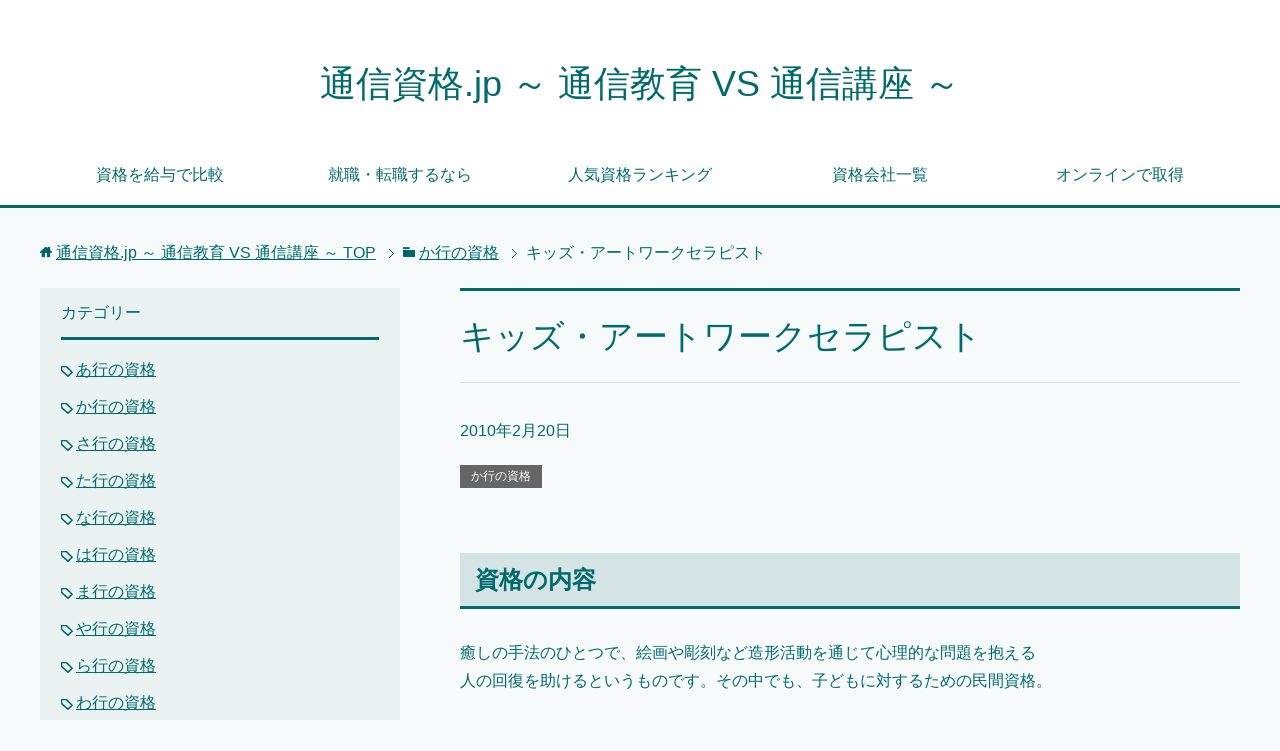

--- FILE ---
content_type: text/html; charset=UTF-8
request_url: http://mzz.jp/ka-gyou/post_667.html
body_size: 5150
content:
<!DOCTYPE html>
<html lang="ja" class="col2r">
<head prefix="og: http://ogp.me/ns# fb: http://ogp.me/ns/fb#">
<meta name="google-site-verification" content="Onb95WzcrVY8kK9-ijLZNwWnV0XQ01ohZuNsB998NJ0" />
<meta name="msvalidate.01" content="54F6EA37E1F3AE47641D376C04C3FD7E" />
<title>キッズ・アートワークセラピスト | 通信資格.jp ～ 通信教育 VS 通信講座 ～</title>
<meta charset="UTF-8">
<meta http-equiv="X-UA-Compatible" content="IE=edge">
<meta name="viewport" content="width=device-width, initial-scale=1.0">
<meta name="keywords" content="通信大学 資格,大学 資格,生涯教育,通信教育,通信会社,通信大学,か行の資格">
<meta name="description" content="資格の内容 癒しの手法のひとつで、絵画や彫刻など造形活動を通じて心理的な問題を抱える 人の回復を助けるというものです。その中でも、子どもに対するための民間資格。 受験資格 生涯学習開発財団キッズ・アートワークセラピスト養・・・">
<link rel="canonical" href="http://mzz.jp/ka-gyou/post_667.html" />
<link rel='dns-prefetch' href='//s.w.org' />
<link rel="alternate" type="application/rss+xml" title="通信資格.jp ～ 通信教育 VS 通信講座 ～ &raquo; フィード" href="http://mzz.jp/feed" />
<link rel="alternate" type="application/rss+xml" title="通信資格.jp ～ 通信教育 VS 通信講座 ～ &raquo; コメントフィード" href="http://mzz.jp/comments/feed" />
<link rel="alternate" type="application/rss+xml" title="通信資格.jp ～ 通信教育 VS 通信講座 ～ &raquo; キッズ・アートワークセラピスト のコメントのフィード" href="http://mzz.jp/ka-gyou/post_667.html/feed" />
		<script type="text/javascript">
			window._wpemojiSettings = {"baseUrl":"https:\/\/s.w.org\/images\/core\/emoji\/12.0.0-1\/72x72\/","ext":".png","svgUrl":"https:\/\/s.w.org\/images\/core\/emoji\/12.0.0-1\/svg\/","svgExt":".svg","source":{"concatemoji":"http:\/\/mzz.jp\/wp-includes\/js\/wp-emoji-release.min.js?ver=5.4.18"}};
			/*! This file is auto-generated */
			!function(e,a,t){var n,r,o,i=a.createElement("canvas"),p=i.getContext&&i.getContext("2d");function s(e,t){var a=String.fromCharCode;p.clearRect(0,0,i.width,i.height),p.fillText(a.apply(this,e),0,0);e=i.toDataURL();return p.clearRect(0,0,i.width,i.height),p.fillText(a.apply(this,t),0,0),e===i.toDataURL()}function c(e){var t=a.createElement("script");t.src=e,t.defer=t.type="text/javascript",a.getElementsByTagName("head")[0].appendChild(t)}for(o=Array("flag","emoji"),t.supports={everything:!0,everythingExceptFlag:!0},r=0;r<o.length;r++)t.supports[o[r]]=function(e){if(!p||!p.fillText)return!1;switch(p.textBaseline="top",p.font="600 32px Arial",e){case"flag":return s([127987,65039,8205,9895,65039],[127987,65039,8203,9895,65039])?!1:!s([55356,56826,55356,56819],[55356,56826,8203,55356,56819])&&!s([55356,57332,56128,56423,56128,56418,56128,56421,56128,56430,56128,56423,56128,56447],[55356,57332,8203,56128,56423,8203,56128,56418,8203,56128,56421,8203,56128,56430,8203,56128,56423,8203,56128,56447]);case"emoji":return!s([55357,56424,55356,57342,8205,55358,56605,8205,55357,56424,55356,57340],[55357,56424,55356,57342,8203,55358,56605,8203,55357,56424,55356,57340])}return!1}(o[r]),t.supports.everything=t.supports.everything&&t.supports[o[r]],"flag"!==o[r]&&(t.supports.everythingExceptFlag=t.supports.everythingExceptFlag&&t.supports[o[r]]);t.supports.everythingExceptFlag=t.supports.everythingExceptFlag&&!t.supports.flag,t.DOMReady=!1,t.readyCallback=function(){t.DOMReady=!0},t.supports.everything||(n=function(){t.readyCallback()},a.addEventListener?(a.addEventListener("DOMContentLoaded",n,!1),e.addEventListener("load",n,!1)):(e.attachEvent("onload",n),a.attachEvent("onreadystatechange",function(){"complete"===a.readyState&&t.readyCallback()})),(n=t.source||{}).concatemoji?c(n.concatemoji):n.wpemoji&&n.twemoji&&(c(n.twemoji),c(n.wpemoji)))}(window,document,window._wpemojiSettings);
		</script>
		<style type="text/css">
img.wp-smiley,
img.emoji {
	display: inline !important;
	border: none !important;
	box-shadow: none !important;
	height: 1em !important;
	width: 1em !important;
	margin: 0 .07em !important;
	vertical-align: -0.1em !important;
	background: none !important;
	padding: 0 !important;
}
</style>
	<link rel='stylesheet' id='wp-block-library-css'  href='http://mzz.jp/wp-includes/css/dist/block-library/style.min.css?ver=5.4.18' type='text/css' media='all' />
<link rel='stylesheet' id='keni_base-css'  href='http://mzz.jp/wp-content/themes/keni70_wp_cool_green_201707101512/base.css?ver=5.4.18' type='text/css' media='all' />
<link rel='stylesheet' id='keni_rwd-css'  href='http://mzz.jp/wp-content/themes/keni70_wp_cool_green_201707101512/rwd.css?ver=5.4.18' type='text/css' media='all' />
<link rel='stylesheet' id='tablepress-default-css'  href='http://mzz.jp/wp-content/plugins/tablepress/css/default.min.css?ver=1.11' type='text/css' media='all' />
<script type='text/javascript' src='http://mzz.jp/wp-includes/js/jquery/jquery.js?ver=1.12.4-wp'></script>
<script type='text/javascript' src='http://mzz.jp/wp-includes/js/jquery/jquery-migrate.min.js?ver=1.4.1'></script>
<link rel='https://api.w.org/' href='http://mzz.jp/wp-json/' />
<link rel="EditURI" type="application/rsd+xml" title="RSD" href="http://mzz.jp/xmlrpc.php?rsd" />
<link rel="wlwmanifest" type="application/wlwmanifest+xml" href="http://mzz.jp/wp-includes/wlwmanifest.xml" /> 
<meta name="generator" content="WordPress 5.4.18" />
<link rel='shortlink' href='http://mzz.jp/?p=741' />
<link rel="alternate" type="application/json+oembed" href="http://mzz.jp/wp-json/oembed/1.0/embed?url=http%3A%2F%2Fmzz.jp%2Fka-gyou%2Fpost_667.html" />
<link rel="alternate" type="text/xml+oembed" href="http://mzz.jp/wp-json/oembed/1.0/embed?url=http%3A%2F%2Fmzz.jp%2Fka-gyou%2Fpost_667.html&#038;format=xml" />
<link rel="shortcut icon" type="image/x-icon" href="http://mzz.jp/wp-content/themes/keni70_wp_cool_green_201707101512/favicon.ico">
<link rel="apple-touch-icon" href="http://mzz.jp/wp-content/themes/keni70_wp_cool_green_201707101512/images/apple-touch-icon.png">
<link rel="apple-touch-icon-precomposed" href="http://mzz.jp/wp-content/themes/keni70_wp_cool_green_201707101512/images/apple-touch-icon.png">
<link rel="icon" href="http://mzz.jp/wp-content/themes/keni70_wp_cool_green_201707101512/images/apple-touch-icon.png">
<!--[if lt IE 9]><script src="http://mzz.jp/wp-content/themes/keni70_wp_cool_green_201707101512/js/html5.js"></script><![endif]-->


</head>
	<body class="post-template-default single single-post postid-741 single-format-standard">
	
	<div class="container">
		<header id="top" class="site-header ">	
		<div class="site-header-in">
			<div class="site-header-conts">
				<p class="site-title"><a href="http://mzz.jp">通信資格.jp ～ 通信教育 VS 通信講座 ～</a></p>
			</div>
		</div>
		<!--▼グローバルナビ-->
		<nav class="global-nav">
			<div class="global-nav-in">
				<div class="global-nav-panel"><span class="btn-global-nav icon-gn-menu">メニュー</span></div>
				<ul id="menu">
				<li class="menu-item menu-item-type-post_type menu-item-object-post menu-item-1739"><a href="http://mzz.jp/profit/compare.html">資格を給与で比較</a></li>
<li class="menu-item menu-item-type-post_type menu-item-object-post menu-item-1740"><a href="http://mzz.jp/profit/post_150.html">就職・転職するなら</a></li>
<li class="menu-item menu-item-type-post_type menu-item-object-post menu-item-1741"><a href="http://mzz.jp/profit/post_149.html">人気資格ランキング</a></li>
<li class="menu-item menu-item-type-post_type menu-item-object-post menu-item-1742"><a href="http://mzz.jp/profit/post_148.html">資格会社一覧</a></li>
<li class="menu-item menu-item-type-post_type menu-item-object-post menu-item-1743"><a href="http://mzz.jp/profit/online.html">オンラインで取得</a></li>
				</ul>
			</div>
		</nav>
		<!--▲グローバルナビ-->
		</header>
<!--▲サイトヘッダー-->

<div class="main-body">
<div class="main-body-in">

<nav class="breadcrumbs">
<ol class="breadcrumbs-in" itemscope itemtype="http://schema.org/BreadcrumbList">
<li class="bcl-first" itemprop="itemListElement" itemscope itemtype="http://schema.org/ListItem">
	<a itemprop="item" href="http://mzz.jp"><span itemprop="name">通信資格.jp ～ 通信教育 VS 通信講座 ～</span> TOP</a>
	<meta itemprop="position" content="1" />
</li>
<li itemprop="itemListElement" itemscope itemtype="http://schema.org/ListItem">
	<a itemprop="item" href="http://mzz.jp/category/ka-gyou"><span itemprop="name">か行の資格</span></a>
	<meta itemprop="position" content="2" />
</li>
<li class="bcl-last">キッズ・アートワークセラピスト</li>
</ol>
</nav>
	
	<!--▼メインコンテンツ-->
	<main>
	<div class="main-conts">

		<!--記事-->
		<article id="post-741" class="section-wrap post-741 post type-post status-publish format-standard category-ka-gyou">
			<div class="section-in">

			<header class="article-header">
				<h1 class="section-title" itemprop="headline">キッズ・アートワークセラピスト</h1>
				<p class="post-date"><time datetime="2010-02-20" itemprop="datePublished" content="2010-02-20" >2010年2月20日</time></p>
				<meta itemprop="dateModified" content="2010-02-20">
								<div class="post-cat">
<span class="cat cat009" style="background-color: #666;"><a href="http://mzz.jp/category/ka-gyou" style="color: #fff;">か行の資格</a></span>

</div>
							</header>

			<div class="article-body">
			<h3>資格の内容</h3>
<p>癒しの手法のひとつで、絵画や彫刻など造形活動を通じて心理的な問題を抱える<br />
人の回復を助けるというものです。その中でも、子どもに対するための民間資格。</p>
<h3>受験資格</h3>
<p>生涯学習開発財団キッズ・アートワークセラピスト養成講座の終了者。</p>
			</div><!--article-body-->

						
						<div class="page-nav-bf cont-nav">
<p class="page-nav-next">「<a href="http://mzz.jp/ka-gyou/post_668.html" rel="next">きき酒師</a>」</p>
<p class="page-nav-prev">「<a href="http://mzz.jp/ka-gyou/post_665.html" rel="prev">クリーニング師</a>」</p>
			</div>
			
			<section id="comments" class="comments-area">
			
<!-- You can start editing here. -->


			<!-- If comments are open, but there are no comments. -->

	 	<div id="respond" class="comment-respond">
		<h3 id="reply-title" class="comment-reply-title">コメントを残す <small><a rel="nofollow" id="cancel-comment-reply-link" href="/ka-gyou/post_667.html#respond" style="display:none;">コメントをキャンセル</a></small></h3><p class="must-log-in">コメントを投稿するには<a href="http://mzz.jp/wp-login.php?redirect_to=http%3A%2F%2Fmzz.jp%2Fka-gyou%2Fpost_667.html">ログイン</a>してください。</p>	</div><!-- #respond -->
				</section>

			</div><!--section-in-->
		</article><!--記事-->


	</div><!--main-conts-->
	</main>
	<!--▲メインコンテンツ-->

		<!--▼サブコンテンツ-->
	<aside class="sub-conts sidebar">
		<section id="categories-2" class="section-wrap widget-conts widget_categories"><div class="section-in"><h3 class="section-title">カテゴリー</h3>		<ul>
				<li class="cat-item cat-item-3"><a href="http://mzz.jp/category/a-gyou">あ行の資格</a>
</li>
	<li class="cat-item cat-item-9"><a href="http://mzz.jp/category/ka-gyou">か行の資格</a>
</li>
	<li class="cat-item cat-item-11"><a href="http://mzz.jp/category/sa-gyou">さ行の資格</a>
</li>
	<li class="cat-item cat-item-13"><a href="http://mzz.jp/category/ta-gyou">た行の資格</a>
</li>
	<li class="cat-item cat-item-29"><a href="http://mzz.jp/category/na-gyou">な行の資格</a>
</li>
	<li class="cat-item cat-item-14"><a href="http://mzz.jp/category/ha-gyou">は行の資格</a>
</li>
	<li class="cat-item cat-item-55"><a href="http://mzz.jp/category/ma-gyou">ま行の資格</a>
</li>
	<li class="cat-item cat-item-21"><a href="http://mzz.jp/category/ya-gyou">や行の資格</a>
</li>
	<li class="cat-item cat-item-33"><a href="http://mzz.jp/category/ra-gyou">ら行の資格</a>
</li>
	<li class="cat-item cat-item-57"><a href="http://mzz.jp/category/wa-gyou">わ行の資格</a>
</li>
	<li class="cat-item cat-item-38"><a href="http://mzz.jp/category/profit">資格お得情報</a>
</li>
	<li class="cat-item cat-item-46"><a href="http://mzz.jp/category/vs">通信大学VS通信講座</a>
</li>
	<li class="cat-item cat-item-53"><a href="http://mzz.jp/category/info">運営者情報</a>
</li>
		</ul>
			</div></section><section id="archives-2" class="section-wrap widget-conts widget_archive"><div class="section-in"><h3 class="section-title">アーカイブ</h3>		<ul>
				<li><a href='http://mzz.jp/2010/06'>2010年6月</a></li>
	<li><a href='http://mzz.jp/2010/05'>2010年5月</a></li>
	<li><a href='http://mzz.jp/2010/03'>2010年3月</a></li>
	<li><a href='http://mzz.jp/2010/02'>2010年2月</a></li>
	<li><a href='http://mzz.jp/2009/12'>2009年12月</a></li>
	<li><a href='http://mzz.jp/2009/08'>2009年8月</a></li>
	<li><a href='http://mzz.jp/2009/07'>2009年7月</a></li>
	<li><a href='http://mzz.jp/2009/05'>2009年5月</a></li>
	<li><a href='http://mzz.jp/2009/04'>2009年4月</a></li>
	<li><a href='http://mzz.jp/2009/02'>2009年2月</a></li>
	<li><a href='http://mzz.jp/2009/01'>2009年1月</a></li>
	<li><a href='http://mzz.jp/2008/12'>2008年12月</a></li>
		</ul>
			</div></section><section id="search-2" class="section-wrap widget-conts widget_search"><div class="section-in"><form method="get" id="searchform" action="http://mzz.jp/">
	<div class="search-box">
		<input class="search" type="text" value="" name="s" id="s"><button id="searchsubmit" class="btn-search"><img alt="検索" width="32" height="20" src="http://mzz.jp/wp-content/themes/keni70_wp_cool_green_201707101512/images/icon/icon-btn-search.png"></button>
	</div>
</form></div></section>	</aside>
	<!--▲サブコンテンツ-->
	

</div>
</div>

<!--▼サイトフッター-->
<footer class="site-footer">
	<div class="site-footer-in">
	<div class="site-footer-conts">
	</div>
	</div>
	<div class="copyright">
		<p><small>Copyright (C) 2026 通信資格.jp ～ 通信教育 VS 通信講座 ～ <span>All Rights Reserved.</span></small></p>
	</div>
</footer>
<!--▲サイトフッター-->


<!--▼ページトップ-->
<p class="page-top"><a href="#top"><img class="over" src="http://mzz.jp/wp-content/themes/keni70_wp_cool_green_201707101512/images/common/page-top_off.png" width="80" height="80" alt="ページの先頭へ"></a></p>
<!--▲ページトップ-->

</div><!--container-->

<script type='text/javascript' src='http://mzz.jp/wp-content/themes/keni70_wp_cool_green_201707101512/js/socialButton.js?ver=5.4.18'></script>
<script type='text/javascript' src='http://mzz.jp/wp-content/themes/keni70_wp_cool_green_201707101512/js/utility.js?ver=5.4.18'></script>
<script type='text/javascript' src='http://mzz.jp/wp-includes/js/wp-embed.min.js?ver=5.4.18'></script>
	

</body>
</html>